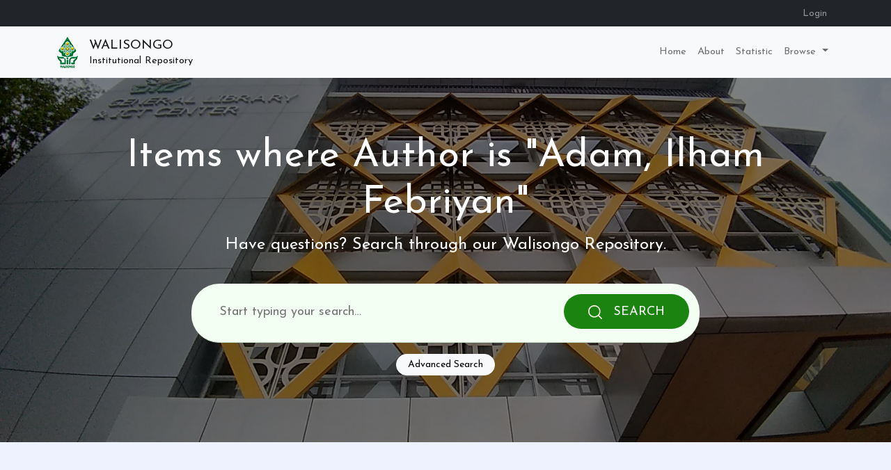

--- FILE ---
content_type: text/html; charset=utf-8
request_url: https://eprints.walisongo.ac.id/view/creators/Adam=3AIlham_Febriyan=3A=3A.default.html
body_size: 12207
content:
<!DOCTYPE html PUBLIC "-//W3C//DTD XHTML 1.0 Transitional//EN" "http://www.w3.org/TR/xhtml1/DTD/xhtml1-transitional.dtd">
<html xmlns="http://www.w3.org/1999/xhtml" lang="en-GB">

<head>
    <title>
        Items where Author is "Adam, Ilham Febriyan"
        -
        Walisongo Repository
    </title>
    <meta charset="utf-8" />
    <meta name="viewport" content="width=device-width, initial-scale=1" />
    <link rel="shortcut icon" href="https://walisongo.ac.id/wp-content/themes/betheme/images/favicon.ico" />

    <link href="https://cdn.jsdelivr.net/npm/select2@4.1.0-rc.0/dist/css/select2.min.css" rel="stylesheet" />
    <link href="https://cdn.jsdelivr.net/npm/bootstrap@5.0.1/dist/css/bootstrap.min.css" rel="stylesheet" integrity="sha384-+0n0xVW2eSR5OomGNYDnhzAbDsOXxcvSN1TPprVMTNDbiYZCxYbOOl7+AMvyTG2x" crossorigin="anonymous" />
    <link rel="stylesheet" type="text/css" href="/style/auto/irstats2.css" />
    <link rel="stylesheet" type="text/css" href="/style/klaras_a.css" />
    <script type="text/javascript">
// <![CDATA[
var eprints_http_root = "https://eprints.walisongo.ac.id";
var eprints_http_cgiroot = "https://eprints.walisongo.ac.id/cgi";
var eprints_oai_archive_id = "eprints.walisongo.ac.id";
var eprints_logged_in = false;
var eprints_logged_in_userid = 0; 
var eprints_logged_in_username = ""; 
var eprints_logged_in_usertype = ""; 
// ]]></script>
    <style type="text/css">.ep_logged_in { display: none }</style>
    <script type="text/javascript" src="https://www.google.com/jsapi">
//padder
</script><script type="text/javascript">
// <![CDATA[
google.load("visualization", "1", {packages:["corechart", "geochart"]});
// ]]></script>
    <!--[if lte IE 6]>
        <link rel="stylesheet" type="text/css" href="/style/ie6.css" />
   <![endif]-->
    <meta name="Generator" content="EPrints 3.4.3" />
    <meta http-equiv="Content-Type" content="text/html; charset=UTF-8" />
    <meta http-equiv="Content-Language" content="en" />
    
    
    <script src="https://ajax.googleapis.com/ajax/libs/jquery/3.5.1/jquery.min.js">// <!-- No script --></script>
    <script src="https://cdn.jsdelivr.net/npm/bootstrap@5.0.1/dist/js/bootstrap.bundle.min.js" integrity="sha384-gtEjrD/SeCtmISkJkNUaaKMoLD0//ElJ19smozuHV6z3Iehds+3Ulb9Bn9Plx0x4" crossorigin="anonymous">// <!-- No script --></script>
    <script src="https://cdn.jsdelivr.net/npm/select2@4.1.0-rc.0/dist/js/select2.min.js">// <!-- No script --></script>
    <script src="/javascript/auto-3.4.3.js">// <!-- No script --></script>
    <script src="/javascript/klaras_a.js">// <!-- No script --></script>
</head>

<body>

    <header>
        <nav class="navbar navbar-expand-lg navbar-dark bg-dark login_status">
            <div class="container">
                <div class="collapse navbar-collapse" id="navbarSupportedContent">
                    <div class="ms-auto"><ul class="navbar-nav navbar-nav-custom mb-2 mb-lg-0" id="ep_tm_menu_tools" role="toolbar"><li><a href="/cgi/users/home">Login</a></li></ul></div>
                </div>
            </div>
        </nav>
        <nav class="navbar navbar-expand-lg navbar-light bg-light">
            <div class="container">
                <a class="navbar-brand d-flex align-items-center" href="/">
                    <img src="[data-uri]" />
                    <div class="repository-name"><h1 class="text-uppercase">Walisongo</h1><span>Institutional Repository</span></div>
                </a>
                <button class="navbar-toggler border-0" type="button" data-bs-toggle="offcanvas" data-bs-target="#offcanvasExample" aria-controls="offcanvasExample">
                    <span class="navbar-toggler-icon"></span>
                </button>
                <div class="collapse navbar-collapse" id="navbarSupportedContent">
                    <ul class="navbar-nav ms-auto mb-2 mb-lg-0">
                        <li class="nav-item">
                            <a class="nav-link" href="/" title="Go to start page!" role="menuitem">
                                Home
                            </a>
                        </li>
                        <li class="nav-item">
                            <a class="nav-link" href="/information.html" title="Get some detailed repository information!" role="menuitem">
                                About
                            </a>
                        </li>
                        <li class="nav-item">
                            <a class="nav-link" href="/cgi/stats/report" title="iRStat Statistic" role="menuitem">
                                Statistic
                            </a>
                        </li>
                        <li class="nav-item dropdown">
                            <a class="nav-link dropdown-toggle" href="/view/" title="Browse the items using prepared lists!" data-bs-toggle="dropdown" aria-expanded="false" role="menuitem" menu="ep_tm_menu_browse" aria-owns="ep_tm_menu_browse">
                                Browse
                            </a>
                            <ul role="menu" class="dropdown-menu" aria-labelledby="navbarDropdown">
                                <li>
                                    <a class="dropdown-item" href="/view/year/">
                                        Browse by 
                                        Year
                                    </a>
                                </li>
                                <li>
                                    <a class="dropdown-item" href="/view/subjects/">
                                        Browse by 
                                        Subject
                                    </a>
                                </li>
                                <li>
                                    <a class="dropdown-item" href="/view/divisions/">
                                        Browse by 
                                        Division
                                    </a>
                                </li>
                                <li>
                                    <a class="dropdown-item" href="/view/creators/">
                                        Browse by 
                                        Author
                                    </a>
                                </li>
                                <li>
                                    <a class="dropdown-item" href="http://eprints.walisongo.ac.id/view/contributors_name/">
                                        Browse by 
                                        Supervisors
                                    </a>
                                </li>
                            </ul>
                        </li>
                    </ul>
                </div>
            </div>
        </nav>
        <div class="offcanvas offcanvas-end" tabindex="-1" id="offcanvasExample" aria-labelledby="offcanvasExampleLabel">
            <div class="offcanvas-header">
                <h5 class="offcanvas-title" id="offcanvasExampleLabel">
                    Advanced Search
                </h5>
                <button type="button" class="btn-close text-reset" data-bs-dismiss="offcanvas" aria-label="Close"></button>
            </div>
            <div class="offcanvas-body">
                <div class="mb-3">
                    Just leave the fields you don't want to search blank.
                </div>
                <form method="GET" action="/cgi/search/advanced">
                    <input name="screen" value="Search" type="hidden" />
                    <input name="dataset" value="archive" type="hidden" />
                    <input name="order" value="-date/creators_name/title" type="hidden" />
                    <div class="mb-3">
                      <label for="search-title" class="form-label">Title</label>
                      <input name="title" type="text" class="form-control" id="search-title" />
                    </div>
                    <div class="mb-3">
                      <label for="search-creator" class="form-label">Creators</label>
                      <input name="creators_name" type="text" class="form-control" id="search-creator" />
                    </div>
                    <div class="mb-3">
                      <label for="search-keyword" class="form-label">Uncontrolled Keywords</label>
                      <input name="keywords" type="text" class="form-control" id="search-keyword" />
                    </div>
                    <div class="mb-3">
                      <label for="search-subject" class="form-label">Subjects</label>
                      <select name="subjects" class="form-control" id="search-subject" multiple="multiple"></select>
                    </div>
                    <div class="d-grid gap-2">
                        <button type="submit" class="btn btn-primary btn-block">Search</button>
                    </div>
                  </form>
            </div>
        </div>
    </header>

    <section class="banner-wrapper">
        <div class="banner">
            <div class="container">
                <div class="text-center">
                    <h1 class="text-white display-4">Items where Author is "Adam, Ilham Febriyan"</h1>
                    <div class="banner-content">
                        <p>Have questions? Search through our
                            Walisongo Repository.
                        </p>
                        <form class="search-form round" method="get" accept-charset="utf-8" action="/cgi/search" role="search" aria-label="Publication simple search">
                            <input type="hidden" name="_action_search" value="Search" />
                            <input type="hidden" name="_order" value="bytitle" />
                            <input type="hidden" name="basic_srchtype" value="ALL" />
                            <input type="hidden" name="_satisfyall" value="ALL" />
                            <input type="text" placeholder="Start typing your search…" size="20" name="q" aria-labelledby="searchbutton" />
                            <button type="submit" value="Search" name="_action_search" id="searchbutton"><i class="flaticon-search">
                                    <svg x="0px" y="0px" viewBox="0 0 512 512">
                                        <path d="M225.474,0C101.151,0,0,101.151,0,225.474c0,124.33,101.151,225.474,225.474,225.474                                             c124.33,0,225.474-101.144,225.474-225.474C450.948,101.151,349.804,0,225.474,0z M225.474,409.323                                             c-101.373,0-183.848-82.475-183.848-183.848S124.101,41.626,225.474,41.626s183.848,82.475,183.848,183.848                                             S326.847,409.323,225.474,409.323z"></path>
                                        <path d="M505.902,476.472L386.574,357.144c-8.131-8.131-21.299-8.131-29.43,0c-8.131,8.124-8.131,21.306,0,29.43l119.328,119.328                                             c4.065,4.065,9.387,6.098,14.715,6.098c5.321,0,10.649-2.033,14.715-6.098C514.033,497.778,514.033,484.596,505.902,476.472z"></path>
                                    </svg>
        
                                </i> <span class="d-none d-sm-inline-block">Search</span></button>
                        </form>
                        <div class="text-center py-3">
                            <button type="button" data-bs-toggle="offcanvas" data-bs-target="#offcanvasExample" aria-controls="offcanvasExample" class="btn btn-light btn-sm btn-rounded btn-advanced-search">Advanced Search</button>
                        </div>
                    </div>
                </div>
            </div>
        </div>
    </section>

    <div class="container py-5 main-content">
        <div id="eprints_content">
            <h1 style="visibility: hidden">Items where Author is "<span class="person_name">Adam, Ilham Febriyan</span>"</h1>
            <div class="no_link_decor"><a href="./"><img src="/style/images/multi_up.png" alt="[up]" border="0" /> Up a level</a></div><form method="get" accept-charset="utf-8" action="/cgi/exportview">
<div>
  <div class="ep_export_bar">
    <div><label for="export-format">Export as</label> <select name="format" id="export-format"><option value="Text">ASCII Citation</option><option value="BibTeX">BibTeX</option><option value="DC">Dublin Core</option><option value="XML">EP3 XML</option><option value="EndNote">EndNote</option><option value="HTML">HTML Citation</option><option value="JSON">JSON</option><option value="METS">METS</option><option value="CSV">Multiline CSV</option><option value="Ids">Object IDs</option><option value="ContextObject">OpenURL ContextObject</option><option value="RDFNT">RDF+N-Triples</option><option value="RDFN3">RDF+N3</option><option value="RDFXML">RDF+XML</option><option value="Refer">Refer</option><option value="RIS">Reference Manager</option></select><input class="ep_form_action_button" type="submit" role="button" name="_action_export_redir" value="Export" /><input name="view" id="view" value="creators" type="hidden" /><input name="values" id="values" value="Adam=3AIlham_Febriyan=3A=3A" type="hidden" /></div>
    <div> <span class="ep_search_feed"><a href="/cgi/exportview/creators/Adam=3AIlham_Febriyan=3A=3A/Atom/Adam=3AIlham_Febriyan=3A=3A.xml"><img src="/style/images/feed-icon-14x14.png" alt="[Atom feed]" border="0" /> Atom</a></span> <span class="ep_search_feed"><a href="/cgi/exportview/creators/Adam=3AIlham_Febriyan=3A=3A/RSS/Adam=3AIlham_Febriyan=3A=3A.rss"><img src="/style/images/feed-icon-14x14.png" alt="[RSS feed]" border="0" /> RSS 1.0</a></span> <span class="ep_search_feed"><a href="/cgi/exportview/creators/Adam=3AIlham_Febriyan=3A=3A/RSS2/Adam=3AIlham_Febriyan=3A=3A.xml"><img src="/style/images/feed-icon-14x14.png" alt="[RSS2 feed]" border="0" /> RSS 2.0</a></span></div>
  </div>
  <div>
    <span>
      
    </span>
  </div>
</div>

</form><div class="ep_view_page ep_view_page_view_creators"><div class="ep_view_group_by">Group by: <a href="Adam=3AIlham_Febriyan=3A=3A.html">Item Type</a> | <span class="ep_view_group_by_current">No Grouping</span></div><div class="ep_view_blurb">Number of items: <strong>1</strong>.</div><p>


    <span class="person_name">Adam, Ilham Febriyan</span>
  

(2020)

<a href="https://eprints.walisongo.ac.id/id/eprint/15846/"><em>Tinjauan hukum Islam terhadap jual beli bahan bangunan dengan sistem pembayaran tempo (studi kasus Tb. Jaya Mandiri Desa Tambakreja Kecamatan Kedungreja Kabupaten Cilacap).</em></a>


    Undergraduate (S1) thesis, Universitas Islam Negeri Walisongo Semarang.
  



</p><div class="ep_view_timestamp">This list was generated on <strong>Wed Jan 21 00:01:47 2026 WIB</strong>.</div></div>
        </div>
    </div>

    <footer class="bg-dark text-light pt-5 pb-3" style="min-height: 100px">
        <div class="container">
            <div class="row">
                <div class="col">
                    <h3>Library Services</h3>
                    <ul class="list-unstyled links">
                        <li><a target="_blank" href="https://kubuku.id/download/walisongo-e-library/">WALISONGO ELIBRARY</a></li>
                        <li><a target="_blank" href="http://journal.walisongo.ac.id/">Jurnal UIN Walisongo</a></li>
                        <li><a target="_blank" href="https://drive.google.com/file/d/1c4LZjveeZbcO6E097TogXGkMqY_lXNGj/view?usp=sharing">Jurnal Rumpun Prodi</a></li>
                        <li><a target="_blank" href="https://doaj.org/">DOAJ</a></li>
                        <li><a target="_blank" href="http://garuda.ristekbrin.go.id/">GARUDA</a></li>
                    </ul>
                    <div>
                        <!-- Default Statcounter code for Walisongo Repository http://eprints.walisongo.ac.id/ -->
                        <script type="text/javascript">
                            var sc_project=10361720; 
                            var sc_invisible=0; 
                            var sc_security="2f3764ee";
                        </script>
                        <script type="text/javascript" src="https://statcounter.com/counter/counter.js">// <!-- No script --></script>
                        <noscript>
                        <div class="statcounter">
                            <a title="Web Analytics Made Easy - StatCounter" href="https://statcounter.com/p10361720/summary/" target="_blank">
                            <img class="statcounter" src="https://c.statcounter.com/10361720/0/2f3764ee/0/" alt="Web Analytics Made Easy - StatCounter" />
                            </a>
                        </div>
                        </noscript>
                        <div class="pt-2"><a href="https://statcounter.com/p10361720/summary/" target="_blank">View Stat Detail</a></div>
                        <!-- End of Statcounter Code -->
                    </div>
                </div>
                <div class="col">
                    <h3>Browse other Resources</h3>
                    <ul class="list-unstyled links">
                        <li><a href="http://www.cambridge.org/core/" target="_blank">Cambridge</a></li>
                        <li><a href="http://www.ebsco.com/products/research-databases/e-journals-database" target="_blank">Ebsco Host</a></li>
                        <li><a href="http://academic.oup.com/journals" target="_blank">Proquest</a></li>
                        <li><a href="http://academic.oup.com/journals" target="_blank">Oxford Academic</a></li>
                        <li><a href="http://www.emerald.com/insight/" target="_blank">Emerald publishing</a></li>
                        <li><a href="http://infotrac.galegroup.com/itweb/kemenag23" target="_blank">Gale</a></li>
                    </ul>
                </div>
                <div class="col links">
                    <h3>Contact Us</h3>
                    Kampus 3 UIN Walisongo<br />
                    Jl. Prof. Dr. Hamka Km. 2 Ngaliyan, Semarang, Jawa Tengah, indonesia<br />
                    Telepon: (024) 7603921<br />
                    E-mail: <a target="_blank" href="/cdn-cgi/l/email-protection#f0809582808583b087919c99839f9e979fde9193de9994"><span class="__cf_email__" data-cfemail="4a3a2f383a3f390a3d2b26233925242d25642b2964232e">[email&#160;protected]</span></a>
                </div>
            </div>
            <hr class="mt-5" />
            <div class="text-center">© 2021 — All Rights Reserved</div>
        </div>
    </footer>

<script data-cfasync="false" src="/cdn-cgi/scripts/5c5dd728/cloudflare-static/email-decode.min.js"></script><script defer src="https://static.cloudflareinsights.com/beacon.min.js/vcd15cbe7772f49c399c6a5babf22c1241717689176015" integrity="sha512-ZpsOmlRQV6y907TI0dKBHq9Md29nnaEIPlkf84rnaERnq6zvWvPUqr2ft8M1aS28oN72PdrCzSjY4U6VaAw1EQ==" data-cf-beacon='{"version":"2024.11.0","token":"fb3a5c0376fe4f82bcc45be78f1951a6","server_timing":{"name":{"cfCacheStatus":true,"cfEdge":true,"cfExtPri":true,"cfL4":true,"cfOrigin":true,"cfSpeedBrain":true},"location_startswith":null}}' crossorigin="anonymous"></script>
</body>

</html>

--- FILE ---
content_type: text/css
request_url: https://eprints.walisongo.ac.id/style/klaras_a.css
body_size: 3409
content:
@import url('https://fonts.googleapis.com/css2?family=Josefin+Sans&display=swap');

:root {
    --e-primary: #1b8411;
    --e-primary-10: #f4fff4;
    --e-primary-20: #c5ddc3;
    --e-primary-50: #49aa40;
    --e-primary-50-17: rgba(73, 170, 64, .17);
}

a {
    text-decoration: none;
}

body {
    font-family: 'Josefin Sans', sans-serif;
    --tw-bg-opacity: 1;
    background-color: rgba(238, 242, 255, var(--tw-bg-opacity));
    font-size: 11pt;
}

.main-content {
    min-height: 60vh;
}

.text-sm {
    font-size: 0.7rem;
}

.banner-wrapper {
    background-image: url(/images/background.jpg);
    background-repeat: no-repeat;
    background-size: cover;
    background-position: center;
}

.banner {
    padding: 175px 0 180px;
    background-color: rgba(0,0,0, 0.5);
}

.banner.small {
    padding: 80px 0;
}

@media (max-width: 575px) {
    .banner {
        padding: 155px 0 170px;
    }
}

.banner-content {
    max-width: 730px;
    margin: 0 auto;
    color: #fff;
}

.banner-content .title {
    font-size: 60px;
    line-height: 90px;
    margin-bottom: 20px;
    font-weight: 700;
    text-align: center;
}

.banner-content p {
    font-size: 24px;
    margin-bottom: 38px;
    text-align: center;
}

@media (max-width: 767px) {
    .banner-content .title {
        font-size: 50px;
        line-height: 70px;
        margin-bottom: 15px;
    }
}

@media (max-width: 575px) {
    .banner-content .title {
        font-size: 40px;
        line-height: 50px;
        margin-bottom: 35px;
    }

    .banner-content p {
        font-size: 22px;
        margin-bottom: 32px;
    }
}

.search-form {
    position: relative;
    background: var(--e-primary-10);
    padding: 10px 15px;
    -webkit-border-radius: 8px 8px 0 0;
    -moz-border-radius: 8px 8px 0 0;
    border-radius: 8px 8px 0 0;
    border-bottom: 1px solid var(--e-primary-20);
}

@media (min-width: 576px) {
    .search-form {
        padding: 15px 40px;
    }
}

.banner .search-form input {
    background: transparent;
    border: none;
    height: 50px;
    padding: 0;
    padding-right: 65px;
    font-size: 16px;
    outline: none;
    width: 100%;
}

.banner .search-form input:focus {
    outline: none;
    box-shadow: none;
}

@media (min-width: 576px) {
    .banner .search-form input {
        padding-right: 180px;
        font-size: 18px;
    }
}

.search-form button {
    position: absolute;
    right: 15px;
    top: 10px;
    -webkit-border-radius: 25px;
    -moz-border-radius: 25px;
    border-radius: 25px;
    height: 50px;
    text-transform: uppercase;
    width: 50px;
    font-size: 18px;
    border: none;
    background: var(--e-primary);
    color: #ffffff;
}

.logout {
    color: var(--e-primary-50);
}

@media (min-width: 576px) {
    .search-form button {
        width: auto;
        padding: 0 35px;
        top: 15px;
        right: 40px;
    }

    .search-form button i {
        margin-right: 10px;
    }
}

.search-form.round {
    -webkit-border-radius: 35px;
    -moz-border-radius: 35px;
    border-radius: 35px;
}

@media (min-width: 576px) {
    .search-form.round {
        -webkit-border-radius: 40px;
        -moz-border-radius: 40px;
        border-radius: 40px;
    }

    .search-form.round button {
        right: 15px;
    }
}

.flaticon-search svg {
    fill: currentColor;
    color: floralwhite;
    width: 20px;
}

.how-search-section {
    margin-top: -93px;
}

.how-search-item {
    margin: 0 auto 30px;
    padding: 40px 15px;
    text-align: center;
    background: #ffffff;
    -webkit-border-radius: 20px;
    -moz-border-radius: 20px;
    border-radius: 20px;
    -webkit-transition: all ease 0.3s;
    -moz-transition: all ease 0.3s;
    transition: all ease 0.3s;
}

.how-search-item:hover {
    border-color: #ffffff;
    background: #ffffff;
    box-shadow: 0.707px 0.707px 10px 0px var(--e-primary-50-17);
}

.how-search-item .thumb {
    margin-bottom: 30px;
    height: 80px;
}

.how-search-item .thumb img {
    max-height: 100%;
    filter:hue-rotate(180deg);
}

.how-search-item .content .title {
    margin-bottom: 18px;
}

.how-search-item .content .title a {
    color: var(--e-primary-50);
}

@media screen and (min-width: 380px) {
    .how-search-item {
        padding: 60px 30px;
    }

    .how-search-item .thumb {
        height: 60px;
        margin-bottom: 16px;
    }

    .how-search-item .content .title {
        margin-bottom: 0px;
    }
}

@media (min-width: 992px) and (max-width: 1399px) {
    .how-search-item {
        padding: 24px;
    }
}

.popular-section {
    margin-top: 80px;
    padding: 80px 0;
}

.popular-item {
    border-radius: 10px;
    border: 1px solid var(--e-primary-20);
    padding: 30px 20px;
    margin-bottom: 30px;
    color: #504c89;
    -webkit-transition: all ease 0.3s;
    -moz-transition: all ease 0.3s;
    transition: all ease 0.3s;
    display: flex;
    flex-wrap: wrap;
}

.popular-item .popular-thumb {
    width: 35px;
}

.popular-item .popular-thumb i {
    margin: 0;
    line-height: 1;
    font-size: 42px;
    color: var(--e-primary);
}

.popular-item .popular-content {
    width: calc(100% - 35px);
    padding-left: 20px;
}

.popular-item .popular-content .info {
    color: var(--e-primary);
    font-size: 16px;
    border-radius: 5px;
    background-color: var(--e-primary-50-17);
    padding: 4px 13px 1px;
    display: inline-block;
    margin-bottom: 20px;
}

.popular-item .popular-content p {
    font-size: 11pt;
}

@media screen and (max-width: 399px) {
    .popular-item {
        padding: 40px 15px;
    }
}

.popular-item:hover {
    border-color: #ffffff;
    background: #ffffff;
    box-shadow: 0.707px 0.707px 10px 0px var(--e-primary-50-17);
}

.flaticon-file svg {
    fill: currentColor;
    width: 42px;
    color: #504c89;
}

.navbar-nav-custom li {
    display: flex;
    align-items: center;
    color: rgba(243, 243, 243, 0.55);
}

.navbar-nav-custom li .ep_name_citation {
    height: fit-content;
    border-right: 1px solid var(--e-primary-50);
    line-height: 1;
}

.navbar-nav-custom li a {
    display: block;
    padding: 0.1rem 0.6rem;
    color: rgba(243, 243, 243, 0.55);
    text-decoration: none;
    transition: color 0.15s ease-in-out, background-color 0.15s ease-in-out, border-color 0.15s ease-in-out;
}

.navbar-nav-custom li a:hover,
.navbar-nav-custom li a:focus {
    color: #a473ff
}

/********************************
 * Form
 ********************************/
 /* form-select*/
 select#order,
 select#search-export-output,
 select[name="col"],
 select[name="c20_related_url_1_type"],
 select[name="c20_date_day"],
 select[name="c20_date_month"],
 select.eptype_eprint_namedset,
 select[name="c19_divisions"],
 select#encoding,
 select[name="format"] {
    display: block;
    padding: 0.375rem 2.25rem 0.375rem 0.75rem;
    font-size: 1rem;
    font-weight: 400;
    line-height: 1.25;
    color: #212529;
    background-color: #fff;
    background-image: url("data:image/svg+xml,%3csvg xmlns='http://www.w3.org/2000/svg' viewBox='0 0 16 16'%3e%3cpath fill='none' stroke='%23343a40' stroke-linecap='round' stroke-linejoin='round' stroke-width='2' d='M2 5l6 6 6-6'/%3e%3c/svg%3e");
    background-repeat: no-repeat;
    background-position: right 0.75rem center;
    background-size: 16px 12px;
    border: 1px solid #ced4da;
    border-radius: 0.25rem;
    -webkit-appearance: none;
    -moz-appearance: none;
    appearance: none;
 }

 select#order,
 select#search-export-output {
     display: inline-block;
     margin-right: 4px;
 }

 .ep_export_bar {
     margin-bottom: 16px;
 }

 select[name="c19_divisions"] {
     width: 100%;
 }

 select[name="col"] {
     margin-right: 0.25rem;
 }

 select[name="col"]:focus,
 select[name="c19_divisions"]:focus,
 select#encoding:focus,
 select[name="format"]:focus {
    border-color: #86b7fe;
    outline: 0;
    box-shadow: 0 0 0 0.25rem rgba(13, 110, 253, 0.25);
  }

  .ep_form_input_grid select.eptype_eprint_namedset,
  .ep_form_input_grid select[name="c20_date_month"],
  .ep_form_input_grid select[name="c20_date_day"],
  .ep_form_input_grid select[name="c20_related_url_1_type"],
  .form-select-sm {
    padding-top: 0.35rem;
    padding-bottom: 0.35rem;
    padding-left: 0.5rem;
    font-size: 0.875rem;
  }

  .ep_form_input_grid select.eptype_eprint_namedset {
      margin-right: 0.25rem;
  }

 /* form-control */
 input[type="text"],
 input[type="password"],
 textarea {
    display: block;
    padding: 0.375rem 0.75rem;
    font-size: 1rem;
    font-weight: 400;
    line-height: 1.5;
    color: #212529;
    background-color: #fff;
    background-clip: padding-box;
    border: 1px solid #ced4da;
    -webkit-appearance: none;
    -moz-appearance: none;
    appearance: none;
    border-radius: 0.25rem;
    transition: border-color 0.15s ease-in-out, box-shadow 0.15s ease-in-out;
    margin-bottom: 0.25rem
  }

  input:focus,
  textarea:focus {
    color: #212529;
    background-color: #fff;
    border-color: #86b7fe;
    outline: 0;
    box-shadow: 0 0 0 0.25rem rgba(13, 110, 253, 0.25);
  }

  .ep_form_input_grid input[type="text"],
  .form-control-sm {
    min-height: calc(1.5em + 0.5rem + 2px);
    padding: 0.25rem 0.5rem;
    font-size: 0.875rem;
    border-radius: 0.2rem;
  }

  .ep_form_input_grid select[name="c20_date_month"],
  .ep_form_input_grid select[name="c20_date_day"],
  .ep_form_input_grid select[name="c20_related_url_1_type"],
  .ep_form_input_grid input[type="text"] {
      display: inline-block;
  }

  .eptype_eprint_boolean.eptype_eprint_boolean_radio,
  .eptype_eprint_set.eptype_eprint_set_medium {
      margin: 4px;
  }

  .ep_form_field_input .ep_sr_component{
    position: relative;
    display: flex;
    flex-direction: column;
    min-width: 0;
    word-wrap: break-word;
    background-color: #fff;
    background-clip: border-box;
    border: 1px solid rgba(0,0,0,.125);
    border-radius: .25rem;
  }

  .ep_form_field_input .ep_sr_component .ep_multi_inline_help,
  .ep_form_field_input .ep_sr_component .ep_sr_help {
    position: relative;
    padding: 1rem 1rem;
    margin-bottom: 1rem;
    border: 1px solid #b6effb;
    border-radius: 0.25rem;
    color: #055160;
    background-color: #cff4fc;
  }

  .ep_form_field_input .ep_sr_component .ep_form_input_grid {
      margin: 0;
      display: block;
  }

  #c4_ajax_content_target .ep_form_input_grid > div,
  #c4_ajax_content_target .ep_form_input_grid > div > div, 
  #c5_ajax_content_target .ep_form_input_grid > div,
  #c5_ajax_content_target .ep_form_input_grid > div > div {
      display: block;
  }

  .ep_form_field_input .ep_sr_component .ep_form_input_grid textarea {
      width: 100%;
  }

  .ep_form_field_input .ep_sr_component .ep_sr_title_bar {
      border: none;
      padding: .5rem 1rem;
      margin-bottom: 0;
      background-color: rgba(0,0,0,.03);
      border-bottom: 1px solid rgba(0,0,0,.125);
  }
  .ep_required {
      margin-bottom: 2px;
      height: 12px;
      filter: saturate(50);
  }
  .ep_form_field_input .ep_sr_component .ep_sr_content {
      border: none;
      padding: 16px;
  }

 /********************************
 * Button
 ********************************/
 .ep_form_internal_button,
 .ep_blister_node_selected,
 .ep_blister_node,
 .ep_form_action_button {
    display: inline-block;
    font-weight: 400;
    line-height: 1.25;
    color: #212529;
    text-align: center;
    text-decoration: none;
    vertical-align: middle;
    cursor: pointer;
    -webkit-user-select: none;
    -moz-user-select: none;
    user-select: none;
    background-color: transparent;
    border: 1px solid transparent;
    padding: 0.375rem 0.75rem;
    font-size: 1rem;
    border-radius: 0.25rem;
    transition: color 0.15s ease-in-out, background-color 0.15s ease-in-out, border-color 0.15s ease-in-out, box-shadow 0.15s ease-in-out;
 }

 /* btn primary */
 .ep_form_internal_button,
 .ep_form_action_button {
    color: #fff;
    background-color: #0d6efd;
    border-color: #0d6efd;
 }
 .ep_form_internal_button:hover,
 .ep_form_action_button:hover {
    color: #fff;
    background-color: #0b5ed7;
    border-color: #0a58ca;
  }

 /* btn-success */
 .ep_blister_node_selected {
    color: #fff;
    background-color: #198754;
    border-color: #198754;
 }
 .ep_blister_node_selected:hover {
    color: #fff;
    background-color: #157347;
    border-color: #146c43;
  }

 /* btn-secondary */
 .ep_blister_node {
    color: #fff;
    background-color: #6c757d;
    border-color: #6c757d;
 }
 .ep_blister_node:hover {
    color: #fff;
    background-color: #5c636a;
    border-color: #565e64;
  }

 /* btn-sm */
 .ep_form_internal_button,
 .ep_blister_node {
    padding: 0.25rem 0.5rem;
    font-size: 0.875rem;
    border-radius: 0.2rem;
 }

 /* twiking */
 .ep_import_bar {
     padding: 2rem 0;
 }
 .ep_import_bar .ep_form_action_button {
     margin-left: 0.25rem;
     margin-top: -2px;
 }
 select#encoding {
     display: inline-block;
 }
dl.ep_field_set_long dd {
    padding: 0 1rem 0.5rem;
}

.ep_drop_target {
    z-index: 999;
}

.ep_msg_message_content, 
.ep_msg_warning_content, 
.ep_msg_error_content, 
.ep_msg_other_content {
    background-image: none;
}

.ep_subjectinput_searchbar input[type="text"] {
    margin: 0.25rem auto;
}

.ep_subjectinput_remove_button {
    color: red;
    border-color: red;
}

.ep_subjectinput_add_button {
    color: #198754;
    border-color: #198754;
    padding: 0 0.25rem;
    margin-bottom: 0.25rem;
}

.ep_blister_bar {
    margin-bottom: 1rem;
}

.login_status .navbar-nav {
    font-size: 10pt;
}

.ep_latest_result {
    border-top: 1px solid var(--e-primary-20);
    padding: 0.5rem 0;
}

footer .links a {
    color: var(--e-primary-50);
}

footer .links a:hover {
    color: var(--e-primary-20);
}

.btn-rounded {
    border-radius: 50px;
}

.btn-advanced-search {
    padding-right: 16px;
    padding-left: 16px;
}

.btn-advanced-search:hover {
    background-color: var(--e-primary);
    color: var(--e-primary-10);
}

.navbar-brand .repository-name {
    display: inline-block;
    padding-left: 16px;
    padding-top: 4px;
}

.navbar-brand .repository-name h1 {
    margin: 0;
    font-size: 14pt;
}

.navbar-brand .repository-name span {
    font-size: 11pt;
}

.ep_view_col ul {
    display: grid;
    grid-template-columns: 280px 280px 280px;
    padding-right: 16px;
}

.ep_preview
{
	display: none;
	position: fixed;
	top: 0px;
	left: 0px;
	width: 400px;	
}

.ep_preview table
{
	border: solid 1px black;
	background-color: white;
	padding: 4px;
	margin: auto;
}

.ep_preview_title
{
	padding-top: 3px;
	text-align: center;
	background-color: white;
}

div.content > h4.title > a {
    font-size: 1rem;
}

.statcounter img {
    height: 24px;
}

--- FILE ---
content_type: application/javascript
request_url: https://eprints.walisongo.ac.id/javascript/klaras_a.js
body_size: 1152
content:
(function($) {
    $(document).ready(function () {

        // get subjects to advanced search
        $('#search-subject').select2({
            ajax: {
                url: '/cgi/api/v1/subjects',
                data: function (params) {
                    var query = {
                        search: params.term,
                        type: 'public'
                    }
                
                    // Query parameters will be ?search=[term]&type=public
                    return query;
                },
                processResults: function (data) {
                    // Transforms the top-level key of the response object from 'items' to 'results'
                    return {
                        results: data.map(item => {
                            return {id: item[0], text: item[1]}
                        })
                    };
                }
            }
        })

        // get RSS last items
        if ($('#rss-content').length > 0) {
    
            const RSS_URL = `/cgi/latest_tool?output=Atom`;
    
            fetch(RSS_URL)
                .then(response => response.text())
                .then(str => new window.DOMParser().parseFromString(str, "text/xml"))
                .then(data => {
                    const items = data.querySelectorAll("entry")
                    let html = ``
                    items.forEach(item => {
                        let authorAll = item.querySelectorAll('author')
                        let authors = ''
                        authorAll.forEach(author => {
                            authors += `<span class="latest-author">${author.querySelector('name').innerHTML}; </span>`
                        })

                        html += `
                    <div class="col-lg-4 col-md-6">
                        <a href="${item.querySelector("id").innerHTML}" class="popular-item">
                            <div class="popular-thumb">
                                <i class="flaticon-file">
                                    <svg x="0px" y="0px" viewBox="0 0 367.6 367.6">
                                        <path
                                            d="M328.6,81.6c-0.4,0-0.4-0.4-0.8-0.8c-0.4-0.4-0.4-0.8-0.8-1.2L258.2,2.4c-0.4-0.4-1.2-0.8-1.6-1.2
                                         c-0.4,0-0.4-0.4-0.8-0.4c-0.8-0.4-2-0.8-3.2-0.8H83.8C59,0,38.6,20.4,38.6,45.2v277.2c0,24.8,20.4,45.2,45.2,45.2h200
                                         c24.8,0,45.2-20.4,45.2-45.2v-238C329,83.6,328.6,82.4,328.6,81.6z M260.2,27.2l44.4,50h-44.4V27.2z M313.8,322
                                         c0,16.8-13.2,30.4-30,30.4h-200c-16.8,0-30-13.6-30-30V44.8c0-16.8,13.6-30,30-30H245v69.6c0,4,3.2,7.6,7.6,7.6h61.2V322z" />
                                        <path
                                            d="M92.6,92h66.8c4,0,7.6-3.2,7.6-7.6s-3.2-7.6-7.6-7.6H92.6c-4,0-7.6,3.2-7.6,7.6S88.6,92,92.6,92z" />
                                        <path d="M159.4,275.6H92.6c-4,0-7.6,3.2-7.6,7.6c0,4,3.2,7.6,7.6,7.6h66.8c4,0,7.6-3.2,7.6-7.6
                                         C167,279.2,163.4,275.6,159.4,275.6z" />
                                        <path
                                            d="M85,134.8c0,4,3.2,7.6,7.6,7.6H271c4,0,7.6-3.2,7.6-7.6c0-4-3.2-7.6-7.6-7.6H92.6C88.6,127.2,85,130.4,85,134.8z" />
                                        <path
                                            d="M271,164.8H92.6c-4,0-7.6,3.2-7.6,7.6c0,4,3.2,7.6,7.6,7.6H271c4,0,7.6-3.2,7.6-7.6C278.6,168,275.4,164.8,271,164.8z" />
                                        <path
                                            d="M271,202H92.6c-4,0-7.6,3.2-7.6,7.6c0,4,3.2,7.6,7.6,7.6H271c4,0,7.6-3.2,7.6-7.6C278.6,205.2,275.4,202,271,202z" />
                                        <path
                                            d="M271,239.2H92.6c-4,0-7.6,3.2-7.6,7.6c0,4,3.2,7.6,7.6,7.6H271c4,0,7.6-3.2,7.6-7.6C278.6,242.8,275.4,239.2,271,239.2z" />
                                    </svg>
                                </i>
                            </div>
                            <div class="popular-content">
                                <span class="info">${item.querySelector("category").getAttribute('label')}</span>
                                <p>${item.querySelector("title").innerHTML}</p>
                                ${authors}
                            </div>
                        </a>
                    </div>
                    `;
                    })
    
                    $('#rss-content').html(html === '' ? 'No data found.' : html)
                })
        } else {
            $('.banner').addClass('small')
        }
    
    });
  })(jQuery);